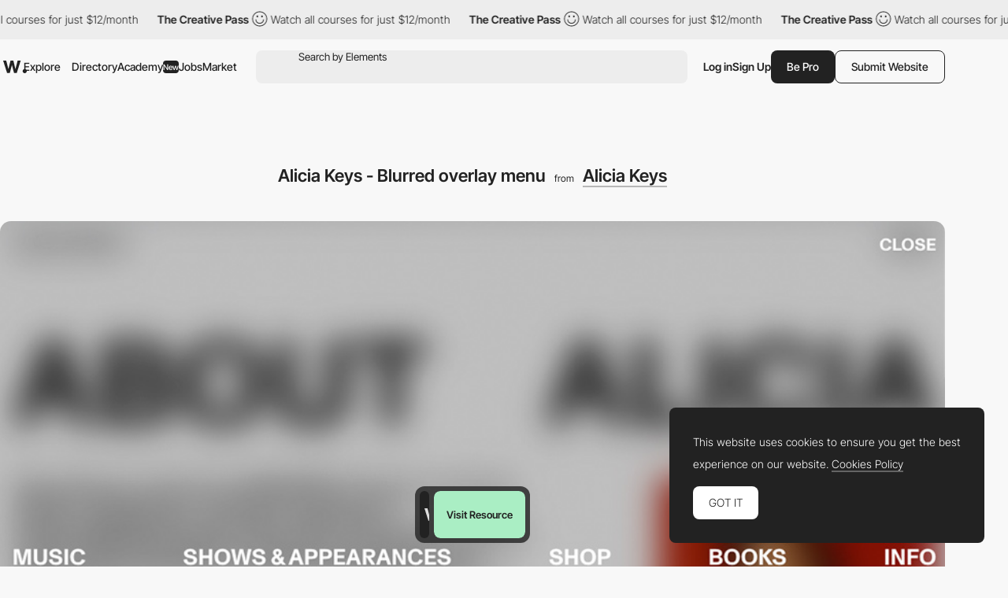

--- FILE ---
content_type: text/html; charset=utf-8
request_url: https://www.google.com/recaptcha/api2/anchor?ar=1&k=6LdYct0kAAAAAHlky5jhQhrvSRt_4vOJkzbVs2Oa&co=aHR0cDovL3d3dy5hd3d3YXJkcy5jb206ODA4MA..&hl=en&v=PoyoqOPhxBO7pBk68S4YbpHZ&size=invisible&anchor-ms=20000&execute-ms=30000&cb=jvpnxjmrxaks
body_size: 48717
content:
<!DOCTYPE HTML><html dir="ltr" lang="en"><head><meta http-equiv="Content-Type" content="text/html; charset=UTF-8">
<meta http-equiv="X-UA-Compatible" content="IE=edge">
<title>reCAPTCHA</title>
<style type="text/css">
/* cyrillic-ext */
@font-face {
  font-family: 'Roboto';
  font-style: normal;
  font-weight: 400;
  font-stretch: 100%;
  src: url(//fonts.gstatic.com/s/roboto/v48/KFO7CnqEu92Fr1ME7kSn66aGLdTylUAMa3GUBHMdazTgWw.woff2) format('woff2');
  unicode-range: U+0460-052F, U+1C80-1C8A, U+20B4, U+2DE0-2DFF, U+A640-A69F, U+FE2E-FE2F;
}
/* cyrillic */
@font-face {
  font-family: 'Roboto';
  font-style: normal;
  font-weight: 400;
  font-stretch: 100%;
  src: url(//fonts.gstatic.com/s/roboto/v48/KFO7CnqEu92Fr1ME7kSn66aGLdTylUAMa3iUBHMdazTgWw.woff2) format('woff2');
  unicode-range: U+0301, U+0400-045F, U+0490-0491, U+04B0-04B1, U+2116;
}
/* greek-ext */
@font-face {
  font-family: 'Roboto';
  font-style: normal;
  font-weight: 400;
  font-stretch: 100%;
  src: url(//fonts.gstatic.com/s/roboto/v48/KFO7CnqEu92Fr1ME7kSn66aGLdTylUAMa3CUBHMdazTgWw.woff2) format('woff2');
  unicode-range: U+1F00-1FFF;
}
/* greek */
@font-face {
  font-family: 'Roboto';
  font-style: normal;
  font-weight: 400;
  font-stretch: 100%;
  src: url(//fonts.gstatic.com/s/roboto/v48/KFO7CnqEu92Fr1ME7kSn66aGLdTylUAMa3-UBHMdazTgWw.woff2) format('woff2');
  unicode-range: U+0370-0377, U+037A-037F, U+0384-038A, U+038C, U+038E-03A1, U+03A3-03FF;
}
/* math */
@font-face {
  font-family: 'Roboto';
  font-style: normal;
  font-weight: 400;
  font-stretch: 100%;
  src: url(//fonts.gstatic.com/s/roboto/v48/KFO7CnqEu92Fr1ME7kSn66aGLdTylUAMawCUBHMdazTgWw.woff2) format('woff2');
  unicode-range: U+0302-0303, U+0305, U+0307-0308, U+0310, U+0312, U+0315, U+031A, U+0326-0327, U+032C, U+032F-0330, U+0332-0333, U+0338, U+033A, U+0346, U+034D, U+0391-03A1, U+03A3-03A9, U+03B1-03C9, U+03D1, U+03D5-03D6, U+03F0-03F1, U+03F4-03F5, U+2016-2017, U+2034-2038, U+203C, U+2040, U+2043, U+2047, U+2050, U+2057, U+205F, U+2070-2071, U+2074-208E, U+2090-209C, U+20D0-20DC, U+20E1, U+20E5-20EF, U+2100-2112, U+2114-2115, U+2117-2121, U+2123-214F, U+2190, U+2192, U+2194-21AE, U+21B0-21E5, U+21F1-21F2, U+21F4-2211, U+2213-2214, U+2216-22FF, U+2308-230B, U+2310, U+2319, U+231C-2321, U+2336-237A, U+237C, U+2395, U+239B-23B7, U+23D0, U+23DC-23E1, U+2474-2475, U+25AF, U+25B3, U+25B7, U+25BD, U+25C1, U+25CA, U+25CC, U+25FB, U+266D-266F, U+27C0-27FF, U+2900-2AFF, U+2B0E-2B11, U+2B30-2B4C, U+2BFE, U+3030, U+FF5B, U+FF5D, U+1D400-1D7FF, U+1EE00-1EEFF;
}
/* symbols */
@font-face {
  font-family: 'Roboto';
  font-style: normal;
  font-weight: 400;
  font-stretch: 100%;
  src: url(//fonts.gstatic.com/s/roboto/v48/KFO7CnqEu92Fr1ME7kSn66aGLdTylUAMaxKUBHMdazTgWw.woff2) format('woff2');
  unicode-range: U+0001-000C, U+000E-001F, U+007F-009F, U+20DD-20E0, U+20E2-20E4, U+2150-218F, U+2190, U+2192, U+2194-2199, U+21AF, U+21E6-21F0, U+21F3, U+2218-2219, U+2299, U+22C4-22C6, U+2300-243F, U+2440-244A, U+2460-24FF, U+25A0-27BF, U+2800-28FF, U+2921-2922, U+2981, U+29BF, U+29EB, U+2B00-2BFF, U+4DC0-4DFF, U+FFF9-FFFB, U+10140-1018E, U+10190-1019C, U+101A0, U+101D0-101FD, U+102E0-102FB, U+10E60-10E7E, U+1D2C0-1D2D3, U+1D2E0-1D37F, U+1F000-1F0FF, U+1F100-1F1AD, U+1F1E6-1F1FF, U+1F30D-1F30F, U+1F315, U+1F31C, U+1F31E, U+1F320-1F32C, U+1F336, U+1F378, U+1F37D, U+1F382, U+1F393-1F39F, U+1F3A7-1F3A8, U+1F3AC-1F3AF, U+1F3C2, U+1F3C4-1F3C6, U+1F3CA-1F3CE, U+1F3D4-1F3E0, U+1F3ED, U+1F3F1-1F3F3, U+1F3F5-1F3F7, U+1F408, U+1F415, U+1F41F, U+1F426, U+1F43F, U+1F441-1F442, U+1F444, U+1F446-1F449, U+1F44C-1F44E, U+1F453, U+1F46A, U+1F47D, U+1F4A3, U+1F4B0, U+1F4B3, U+1F4B9, U+1F4BB, U+1F4BF, U+1F4C8-1F4CB, U+1F4D6, U+1F4DA, U+1F4DF, U+1F4E3-1F4E6, U+1F4EA-1F4ED, U+1F4F7, U+1F4F9-1F4FB, U+1F4FD-1F4FE, U+1F503, U+1F507-1F50B, U+1F50D, U+1F512-1F513, U+1F53E-1F54A, U+1F54F-1F5FA, U+1F610, U+1F650-1F67F, U+1F687, U+1F68D, U+1F691, U+1F694, U+1F698, U+1F6AD, U+1F6B2, U+1F6B9-1F6BA, U+1F6BC, U+1F6C6-1F6CF, U+1F6D3-1F6D7, U+1F6E0-1F6EA, U+1F6F0-1F6F3, U+1F6F7-1F6FC, U+1F700-1F7FF, U+1F800-1F80B, U+1F810-1F847, U+1F850-1F859, U+1F860-1F887, U+1F890-1F8AD, U+1F8B0-1F8BB, U+1F8C0-1F8C1, U+1F900-1F90B, U+1F93B, U+1F946, U+1F984, U+1F996, U+1F9E9, U+1FA00-1FA6F, U+1FA70-1FA7C, U+1FA80-1FA89, U+1FA8F-1FAC6, U+1FACE-1FADC, U+1FADF-1FAE9, U+1FAF0-1FAF8, U+1FB00-1FBFF;
}
/* vietnamese */
@font-face {
  font-family: 'Roboto';
  font-style: normal;
  font-weight: 400;
  font-stretch: 100%;
  src: url(//fonts.gstatic.com/s/roboto/v48/KFO7CnqEu92Fr1ME7kSn66aGLdTylUAMa3OUBHMdazTgWw.woff2) format('woff2');
  unicode-range: U+0102-0103, U+0110-0111, U+0128-0129, U+0168-0169, U+01A0-01A1, U+01AF-01B0, U+0300-0301, U+0303-0304, U+0308-0309, U+0323, U+0329, U+1EA0-1EF9, U+20AB;
}
/* latin-ext */
@font-face {
  font-family: 'Roboto';
  font-style: normal;
  font-weight: 400;
  font-stretch: 100%;
  src: url(//fonts.gstatic.com/s/roboto/v48/KFO7CnqEu92Fr1ME7kSn66aGLdTylUAMa3KUBHMdazTgWw.woff2) format('woff2');
  unicode-range: U+0100-02BA, U+02BD-02C5, U+02C7-02CC, U+02CE-02D7, U+02DD-02FF, U+0304, U+0308, U+0329, U+1D00-1DBF, U+1E00-1E9F, U+1EF2-1EFF, U+2020, U+20A0-20AB, U+20AD-20C0, U+2113, U+2C60-2C7F, U+A720-A7FF;
}
/* latin */
@font-face {
  font-family: 'Roboto';
  font-style: normal;
  font-weight: 400;
  font-stretch: 100%;
  src: url(//fonts.gstatic.com/s/roboto/v48/KFO7CnqEu92Fr1ME7kSn66aGLdTylUAMa3yUBHMdazQ.woff2) format('woff2');
  unicode-range: U+0000-00FF, U+0131, U+0152-0153, U+02BB-02BC, U+02C6, U+02DA, U+02DC, U+0304, U+0308, U+0329, U+2000-206F, U+20AC, U+2122, U+2191, U+2193, U+2212, U+2215, U+FEFF, U+FFFD;
}
/* cyrillic-ext */
@font-face {
  font-family: 'Roboto';
  font-style: normal;
  font-weight: 500;
  font-stretch: 100%;
  src: url(//fonts.gstatic.com/s/roboto/v48/KFO7CnqEu92Fr1ME7kSn66aGLdTylUAMa3GUBHMdazTgWw.woff2) format('woff2');
  unicode-range: U+0460-052F, U+1C80-1C8A, U+20B4, U+2DE0-2DFF, U+A640-A69F, U+FE2E-FE2F;
}
/* cyrillic */
@font-face {
  font-family: 'Roboto';
  font-style: normal;
  font-weight: 500;
  font-stretch: 100%;
  src: url(//fonts.gstatic.com/s/roboto/v48/KFO7CnqEu92Fr1ME7kSn66aGLdTylUAMa3iUBHMdazTgWw.woff2) format('woff2');
  unicode-range: U+0301, U+0400-045F, U+0490-0491, U+04B0-04B1, U+2116;
}
/* greek-ext */
@font-face {
  font-family: 'Roboto';
  font-style: normal;
  font-weight: 500;
  font-stretch: 100%;
  src: url(//fonts.gstatic.com/s/roboto/v48/KFO7CnqEu92Fr1ME7kSn66aGLdTylUAMa3CUBHMdazTgWw.woff2) format('woff2');
  unicode-range: U+1F00-1FFF;
}
/* greek */
@font-face {
  font-family: 'Roboto';
  font-style: normal;
  font-weight: 500;
  font-stretch: 100%;
  src: url(//fonts.gstatic.com/s/roboto/v48/KFO7CnqEu92Fr1ME7kSn66aGLdTylUAMa3-UBHMdazTgWw.woff2) format('woff2');
  unicode-range: U+0370-0377, U+037A-037F, U+0384-038A, U+038C, U+038E-03A1, U+03A3-03FF;
}
/* math */
@font-face {
  font-family: 'Roboto';
  font-style: normal;
  font-weight: 500;
  font-stretch: 100%;
  src: url(//fonts.gstatic.com/s/roboto/v48/KFO7CnqEu92Fr1ME7kSn66aGLdTylUAMawCUBHMdazTgWw.woff2) format('woff2');
  unicode-range: U+0302-0303, U+0305, U+0307-0308, U+0310, U+0312, U+0315, U+031A, U+0326-0327, U+032C, U+032F-0330, U+0332-0333, U+0338, U+033A, U+0346, U+034D, U+0391-03A1, U+03A3-03A9, U+03B1-03C9, U+03D1, U+03D5-03D6, U+03F0-03F1, U+03F4-03F5, U+2016-2017, U+2034-2038, U+203C, U+2040, U+2043, U+2047, U+2050, U+2057, U+205F, U+2070-2071, U+2074-208E, U+2090-209C, U+20D0-20DC, U+20E1, U+20E5-20EF, U+2100-2112, U+2114-2115, U+2117-2121, U+2123-214F, U+2190, U+2192, U+2194-21AE, U+21B0-21E5, U+21F1-21F2, U+21F4-2211, U+2213-2214, U+2216-22FF, U+2308-230B, U+2310, U+2319, U+231C-2321, U+2336-237A, U+237C, U+2395, U+239B-23B7, U+23D0, U+23DC-23E1, U+2474-2475, U+25AF, U+25B3, U+25B7, U+25BD, U+25C1, U+25CA, U+25CC, U+25FB, U+266D-266F, U+27C0-27FF, U+2900-2AFF, U+2B0E-2B11, U+2B30-2B4C, U+2BFE, U+3030, U+FF5B, U+FF5D, U+1D400-1D7FF, U+1EE00-1EEFF;
}
/* symbols */
@font-face {
  font-family: 'Roboto';
  font-style: normal;
  font-weight: 500;
  font-stretch: 100%;
  src: url(//fonts.gstatic.com/s/roboto/v48/KFO7CnqEu92Fr1ME7kSn66aGLdTylUAMaxKUBHMdazTgWw.woff2) format('woff2');
  unicode-range: U+0001-000C, U+000E-001F, U+007F-009F, U+20DD-20E0, U+20E2-20E4, U+2150-218F, U+2190, U+2192, U+2194-2199, U+21AF, U+21E6-21F0, U+21F3, U+2218-2219, U+2299, U+22C4-22C6, U+2300-243F, U+2440-244A, U+2460-24FF, U+25A0-27BF, U+2800-28FF, U+2921-2922, U+2981, U+29BF, U+29EB, U+2B00-2BFF, U+4DC0-4DFF, U+FFF9-FFFB, U+10140-1018E, U+10190-1019C, U+101A0, U+101D0-101FD, U+102E0-102FB, U+10E60-10E7E, U+1D2C0-1D2D3, U+1D2E0-1D37F, U+1F000-1F0FF, U+1F100-1F1AD, U+1F1E6-1F1FF, U+1F30D-1F30F, U+1F315, U+1F31C, U+1F31E, U+1F320-1F32C, U+1F336, U+1F378, U+1F37D, U+1F382, U+1F393-1F39F, U+1F3A7-1F3A8, U+1F3AC-1F3AF, U+1F3C2, U+1F3C4-1F3C6, U+1F3CA-1F3CE, U+1F3D4-1F3E0, U+1F3ED, U+1F3F1-1F3F3, U+1F3F5-1F3F7, U+1F408, U+1F415, U+1F41F, U+1F426, U+1F43F, U+1F441-1F442, U+1F444, U+1F446-1F449, U+1F44C-1F44E, U+1F453, U+1F46A, U+1F47D, U+1F4A3, U+1F4B0, U+1F4B3, U+1F4B9, U+1F4BB, U+1F4BF, U+1F4C8-1F4CB, U+1F4D6, U+1F4DA, U+1F4DF, U+1F4E3-1F4E6, U+1F4EA-1F4ED, U+1F4F7, U+1F4F9-1F4FB, U+1F4FD-1F4FE, U+1F503, U+1F507-1F50B, U+1F50D, U+1F512-1F513, U+1F53E-1F54A, U+1F54F-1F5FA, U+1F610, U+1F650-1F67F, U+1F687, U+1F68D, U+1F691, U+1F694, U+1F698, U+1F6AD, U+1F6B2, U+1F6B9-1F6BA, U+1F6BC, U+1F6C6-1F6CF, U+1F6D3-1F6D7, U+1F6E0-1F6EA, U+1F6F0-1F6F3, U+1F6F7-1F6FC, U+1F700-1F7FF, U+1F800-1F80B, U+1F810-1F847, U+1F850-1F859, U+1F860-1F887, U+1F890-1F8AD, U+1F8B0-1F8BB, U+1F8C0-1F8C1, U+1F900-1F90B, U+1F93B, U+1F946, U+1F984, U+1F996, U+1F9E9, U+1FA00-1FA6F, U+1FA70-1FA7C, U+1FA80-1FA89, U+1FA8F-1FAC6, U+1FACE-1FADC, U+1FADF-1FAE9, U+1FAF0-1FAF8, U+1FB00-1FBFF;
}
/* vietnamese */
@font-face {
  font-family: 'Roboto';
  font-style: normal;
  font-weight: 500;
  font-stretch: 100%;
  src: url(//fonts.gstatic.com/s/roboto/v48/KFO7CnqEu92Fr1ME7kSn66aGLdTylUAMa3OUBHMdazTgWw.woff2) format('woff2');
  unicode-range: U+0102-0103, U+0110-0111, U+0128-0129, U+0168-0169, U+01A0-01A1, U+01AF-01B0, U+0300-0301, U+0303-0304, U+0308-0309, U+0323, U+0329, U+1EA0-1EF9, U+20AB;
}
/* latin-ext */
@font-face {
  font-family: 'Roboto';
  font-style: normal;
  font-weight: 500;
  font-stretch: 100%;
  src: url(//fonts.gstatic.com/s/roboto/v48/KFO7CnqEu92Fr1ME7kSn66aGLdTylUAMa3KUBHMdazTgWw.woff2) format('woff2');
  unicode-range: U+0100-02BA, U+02BD-02C5, U+02C7-02CC, U+02CE-02D7, U+02DD-02FF, U+0304, U+0308, U+0329, U+1D00-1DBF, U+1E00-1E9F, U+1EF2-1EFF, U+2020, U+20A0-20AB, U+20AD-20C0, U+2113, U+2C60-2C7F, U+A720-A7FF;
}
/* latin */
@font-face {
  font-family: 'Roboto';
  font-style: normal;
  font-weight: 500;
  font-stretch: 100%;
  src: url(//fonts.gstatic.com/s/roboto/v48/KFO7CnqEu92Fr1ME7kSn66aGLdTylUAMa3yUBHMdazQ.woff2) format('woff2');
  unicode-range: U+0000-00FF, U+0131, U+0152-0153, U+02BB-02BC, U+02C6, U+02DA, U+02DC, U+0304, U+0308, U+0329, U+2000-206F, U+20AC, U+2122, U+2191, U+2193, U+2212, U+2215, U+FEFF, U+FFFD;
}
/* cyrillic-ext */
@font-face {
  font-family: 'Roboto';
  font-style: normal;
  font-weight: 900;
  font-stretch: 100%;
  src: url(//fonts.gstatic.com/s/roboto/v48/KFO7CnqEu92Fr1ME7kSn66aGLdTylUAMa3GUBHMdazTgWw.woff2) format('woff2');
  unicode-range: U+0460-052F, U+1C80-1C8A, U+20B4, U+2DE0-2DFF, U+A640-A69F, U+FE2E-FE2F;
}
/* cyrillic */
@font-face {
  font-family: 'Roboto';
  font-style: normal;
  font-weight: 900;
  font-stretch: 100%;
  src: url(//fonts.gstatic.com/s/roboto/v48/KFO7CnqEu92Fr1ME7kSn66aGLdTylUAMa3iUBHMdazTgWw.woff2) format('woff2');
  unicode-range: U+0301, U+0400-045F, U+0490-0491, U+04B0-04B1, U+2116;
}
/* greek-ext */
@font-face {
  font-family: 'Roboto';
  font-style: normal;
  font-weight: 900;
  font-stretch: 100%;
  src: url(//fonts.gstatic.com/s/roboto/v48/KFO7CnqEu92Fr1ME7kSn66aGLdTylUAMa3CUBHMdazTgWw.woff2) format('woff2');
  unicode-range: U+1F00-1FFF;
}
/* greek */
@font-face {
  font-family: 'Roboto';
  font-style: normal;
  font-weight: 900;
  font-stretch: 100%;
  src: url(//fonts.gstatic.com/s/roboto/v48/KFO7CnqEu92Fr1ME7kSn66aGLdTylUAMa3-UBHMdazTgWw.woff2) format('woff2');
  unicode-range: U+0370-0377, U+037A-037F, U+0384-038A, U+038C, U+038E-03A1, U+03A3-03FF;
}
/* math */
@font-face {
  font-family: 'Roboto';
  font-style: normal;
  font-weight: 900;
  font-stretch: 100%;
  src: url(//fonts.gstatic.com/s/roboto/v48/KFO7CnqEu92Fr1ME7kSn66aGLdTylUAMawCUBHMdazTgWw.woff2) format('woff2');
  unicode-range: U+0302-0303, U+0305, U+0307-0308, U+0310, U+0312, U+0315, U+031A, U+0326-0327, U+032C, U+032F-0330, U+0332-0333, U+0338, U+033A, U+0346, U+034D, U+0391-03A1, U+03A3-03A9, U+03B1-03C9, U+03D1, U+03D5-03D6, U+03F0-03F1, U+03F4-03F5, U+2016-2017, U+2034-2038, U+203C, U+2040, U+2043, U+2047, U+2050, U+2057, U+205F, U+2070-2071, U+2074-208E, U+2090-209C, U+20D0-20DC, U+20E1, U+20E5-20EF, U+2100-2112, U+2114-2115, U+2117-2121, U+2123-214F, U+2190, U+2192, U+2194-21AE, U+21B0-21E5, U+21F1-21F2, U+21F4-2211, U+2213-2214, U+2216-22FF, U+2308-230B, U+2310, U+2319, U+231C-2321, U+2336-237A, U+237C, U+2395, U+239B-23B7, U+23D0, U+23DC-23E1, U+2474-2475, U+25AF, U+25B3, U+25B7, U+25BD, U+25C1, U+25CA, U+25CC, U+25FB, U+266D-266F, U+27C0-27FF, U+2900-2AFF, U+2B0E-2B11, U+2B30-2B4C, U+2BFE, U+3030, U+FF5B, U+FF5D, U+1D400-1D7FF, U+1EE00-1EEFF;
}
/* symbols */
@font-face {
  font-family: 'Roboto';
  font-style: normal;
  font-weight: 900;
  font-stretch: 100%;
  src: url(//fonts.gstatic.com/s/roboto/v48/KFO7CnqEu92Fr1ME7kSn66aGLdTylUAMaxKUBHMdazTgWw.woff2) format('woff2');
  unicode-range: U+0001-000C, U+000E-001F, U+007F-009F, U+20DD-20E0, U+20E2-20E4, U+2150-218F, U+2190, U+2192, U+2194-2199, U+21AF, U+21E6-21F0, U+21F3, U+2218-2219, U+2299, U+22C4-22C6, U+2300-243F, U+2440-244A, U+2460-24FF, U+25A0-27BF, U+2800-28FF, U+2921-2922, U+2981, U+29BF, U+29EB, U+2B00-2BFF, U+4DC0-4DFF, U+FFF9-FFFB, U+10140-1018E, U+10190-1019C, U+101A0, U+101D0-101FD, U+102E0-102FB, U+10E60-10E7E, U+1D2C0-1D2D3, U+1D2E0-1D37F, U+1F000-1F0FF, U+1F100-1F1AD, U+1F1E6-1F1FF, U+1F30D-1F30F, U+1F315, U+1F31C, U+1F31E, U+1F320-1F32C, U+1F336, U+1F378, U+1F37D, U+1F382, U+1F393-1F39F, U+1F3A7-1F3A8, U+1F3AC-1F3AF, U+1F3C2, U+1F3C4-1F3C6, U+1F3CA-1F3CE, U+1F3D4-1F3E0, U+1F3ED, U+1F3F1-1F3F3, U+1F3F5-1F3F7, U+1F408, U+1F415, U+1F41F, U+1F426, U+1F43F, U+1F441-1F442, U+1F444, U+1F446-1F449, U+1F44C-1F44E, U+1F453, U+1F46A, U+1F47D, U+1F4A3, U+1F4B0, U+1F4B3, U+1F4B9, U+1F4BB, U+1F4BF, U+1F4C8-1F4CB, U+1F4D6, U+1F4DA, U+1F4DF, U+1F4E3-1F4E6, U+1F4EA-1F4ED, U+1F4F7, U+1F4F9-1F4FB, U+1F4FD-1F4FE, U+1F503, U+1F507-1F50B, U+1F50D, U+1F512-1F513, U+1F53E-1F54A, U+1F54F-1F5FA, U+1F610, U+1F650-1F67F, U+1F687, U+1F68D, U+1F691, U+1F694, U+1F698, U+1F6AD, U+1F6B2, U+1F6B9-1F6BA, U+1F6BC, U+1F6C6-1F6CF, U+1F6D3-1F6D7, U+1F6E0-1F6EA, U+1F6F0-1F6F3, U+1F6F7-1F6FC, U+1F700-1F7FF, U+1F800-1F80B, U+1F810-1F847, U+1F850-1F859, U+1F860-1F887, U+1F890-1F8AD, U+1F8B0-1F8BB, U+1F8C0-1F8C1, U+1F900-1F90B, U+1F93B, U+1F946, U+1F984, U+1F996, U+1F9E9, U+1FA00-1FA6F, U+1FA70-1FA7C, U+1FA80-1FA89, U+1FA8F-1FAC6, U+1FACE-1FADC, U+1FADF-1FAE9, U+1FAF0-1FAF8, U+1FB00-1FBFF;
}
/* vietnamese */
@font-face {
  font-family: 'Roboto';
  font-style: normal;
  font-weight: 900;
  font-stretch: 100%;
  src: url(//fonts.gstatic.com/s/roboto/v48/KFO7CnqEu92Fr1ME7kSn66aGLdTylUAMa3OUBHMdazTgWw.woff2) format('woff2');
  unicode-range: U+0102-0103, U+0110-0111, U+0128-0129, U+0168-0169, U+01A0-01A1, U+01AF-01B0, U+0300-0301, U+0303-0304, U+0308-0309, U+0323, U+0329, U+1EA0-1EF9, U+20AB;
}
/* latin-ext */
@font-face {
  font-family: 'Roboto';
  font-style: normal;
  font-weight: 900;
  font-stretch: 100%;
  src: url(//fonts.gstatic.com/s/roboto/v48/KFO7CnqEu92Fr1ME7kSn66aGLdTylUAMa3KUBHMdazTgWw.woff2) format('woff2');
  unicode-range: U+0100-02BA, U+02BD-02C5, U+02C7-02CC, U+02CE-02D7, U+02DD-02FF, U+0304, U+0308, U+0329, U+1D00-1DBF, U+1E00-1E9F, U+1EF2-1EFF, U+2020, U+20A0-20AB, U+20AD-20C0, U+2113, U+2C60-2C7F, U+A720-A7FF;
}
/* latin */
@font-face {
  font-family: 'Roboto';
  font-style: normal;
  font-weight: 900;
  font-stretch: 100%;
  src: url(//fonts.gstatic.com/s/roboto/v48/KFO7CnqEu92Fr1ME7kSn66aGLdTylUAMa3yUBHMdazQ.woff2) format('woff2');
  unicode-range: U+0000-00FF, U+0131, U+0152-0153, U+02BB-02BC, U+02C6, U+02DA, U+02DC, U+0304, U+0308, U+0329, U+2000-206F, U+20AC, U+2122, U+2191, U+2193, U+2212, U+2215, U+FEFF, U+FFFD;
}

</style>
<link rel="stylesheet" type="text/css" href="https://www.gstatic.com/recaptcha/releases/PoyoqOPhxBO7pBk68S4YbpHZ/styles__ltr.css">
<script nonce="8g-jWjDXjucpp5gZYmQNqg" type="text/javascript">window['__recaptcha_api'] = 'https://www.google.com/recaptcha/api2/';</script>
<script type="text/javascript" src="https://www.gstatic.com/recaptcha/releases/PoyoqOPhxBO7pBk68S4YbpHZ/recaptcha__en.js" nonce="8g-jWjDXjucpp5gZYmQNqg">
      
    </script></head>
<body><div id="rc-anchor-alert" class="rc-anchor-alert"></div>
<input type="hidden" id="recaptcha-token" value="[base64]">
<script type="text/javascript" nonce="8g-jWjDXjucpp5gZYmQNqg">
      recaptcha.anchor.Main.init("[\x22ainput\x22,[\x22bgdata\x22,\x22\x22,\[base64]/[base64]/[base64]/[base64]/[base64]/[base64]/[base64]/[base64]/[base64]/[base64]\\u003d\x22,\[base64]\\u003d\\u003d\x22,\x22woo/[base64]/CucOYwqXCs8O4G8OKQMKYUMKWwoTDlx08GMORIsKMHcKSwpIWw4vDu2fCiw5MwoN8UWHDnVZcWkrCo8K3w7oZwoIpJsO7ZcKjw6fCsMKdF0DCh8O9RcOLQCcrIMOXZy9GB8O4w5APw4XDih/DswPDsSRtLVEqUcKRwp7DlMK6fFPDhcKWIcOXMcOVwrzDlzIpcSBVwpHDm8ORwrxSw7TDnmnCmRbDimwmwrDCu1nDowTCi30+w5UaHndAwqDDpB/CvcOjw5bCgjDDhsOxJMOyEsKyw40ccV87w7lhwog8VRzDtV3Ck1/DoTHCriDCgMKlNMOIw7Aowo7Dnn3DocKiwr1Xwp/DvsOcKWxWAMOPC8KewpcPwpQPw5YDDVXDgzzDlsOSUAnCm8OgbXBIw6VjWcKNw7Anw6B1ZEQlw6zDhx7DhS3Do8OVIcOPHWjDpTd8VMKzw5jDiMOjwp/ClitmByrDuWDCr8Ocw4/[base64]/Cv1PDjsOmw5N8woQiJ8KNwoXCpMOew5ssw4hlw54UwqF6wrxoNsOUGMKrPsOATcKSw6EPDMOGa8OFwr3DgRfCksOJA1DCv8Oww5dXwoV+UXJ4TSfDpl9Two3CrcOmZVMgwonCgCPDiiINfMK7XV97XREAO8KKQVdqHMOLMMOTZXjDn8OdUX/DiMK/wqxTZUXCmMKIwqjDkXbDuX3DtEhQw6fCrMKNLMOaV8KFf13DpMO3WsOXwq3CpRTCuT9nwobCrsKcw47CsXPDiSPDmMOAG8KtC1JIC8K7w5XDkcKgwrEpw4jDkMOWZsOJw5NUwpwWSQvDlcKlw7AQCAZFwqdxCDDCtCbCiSnCvRl/[base64]/[base64]/[base64]/Dq3jCiQBLw5zCri1Owp41YBADVW/CjMKZw4DCqcKdw5w/MD7CgR18wq9pNsKzZcKTwoLCsCEvShbCvkzDlls1w4k9w4fDtg1FXk53DsKnw7how6V+woE2w7TDkS/CizPCqsKswrjDjiopQMKDwrHDujMbQMOOw6zDiMKnw5nDgmvCn01ya8OJIMKBAMKjw4DDv8KMKwdewofCoMOKUF0AFcKyNy3CjkYGwqhNd2lETsOvdnPDhWvCgcOII8O/[base64]/WsKWCcKuMX9hw5dawqdRwpUFCAEuV27DoA7CvMOqJC06w47Cm8KwwqjCvDJ7w5NnwpHDsk/Dlzgiw5rDv8KcCsK6I8KnwoIyAcKowpMQwrvCs8KoaEcvdcOycsKnw77DiWIUw74fwp/ClWfDo0FLWcO0w7YZwqpxCkDCosK9VhvDmiNaV8KCDnjDv33CrVjDkghNCcK0JsKzwqrCpsK6w4HDk8O0R8Kcw7bCtmjDuVzDoxdRwpdhw7dDwposIsKJw7/[base64]/CrAHDpsOcKX3DoFxMwq3Dt8O+wqQPOMOIb1rDk8KeW3bCvE9OXsOGDMKEwpXDlcK3PMKOF8OHEGpywqPClcKUwpvDjsKOJ3jDv8O5w5NqNMKVw7vDrsKjw5pOSiPCp8K8NyYyeQvDsMOBw7HDjMKQbk1oVMKWAcOXwrcPwoE4IVzCsMKwwqMCw43CsG/Duj7DlsK1FMOoeBo+GMO9wrl4wrPDhgnDlcOzW8O1cj/Dt8KIcsKQw78/[base64]/[base64]/[base64]/[base64]/wpfCtsKqHjIyDnNAwoHCo1FwGC/Cn3hqwpTDtsOjw4waBcKNw4pZwo0AwqM6SCLCrMKJwr5SXcOUwoggaMOFwqFtwrbCjDhAFcKywqTCsMO/[base64]/IMKrwpdXcXPCnsKBPH8zw4PDrsKkw5LDlsKwwqXDtEzDhRnCv0zDl2HDjMKof0vCrXYRBcKww5hUw7nCl0LDnsOaE1DDgGzDjcOZccO1HMKlwo3Chlo4w5UJwpEQOMKhwpRIwrbCpWrDncKXE0fCnjwFRsO7OXzDoCowG01fGcKswr/CuMK6w7BALXHCsMKDYRNIw7s9E3rDgy3CksK/[base64]/DsyI1ZcOew4Mdw7zCisKBwqzCs0VDcMOGRsOkQCJ8CcO2w5sHwq7Cjxxawqgvwq9/[base64]/w4p/Z8O6MMOJw4cmDEzDl8KnUFLCs2MSwrkxw4x9F2HCmX5ywoMpWybCtwLCocOmwqpKw7pWWsKPJMK2QcOlacOfw5bCtcOmw5rCsXo0w5c8LmBmVFYfB8KecsOZAcKXRMO3RxwcwpY2wpvDrsKnFcO/YMOnwrpEWsOiwrs7w5vCuMOvwpJ7w48bworDgzs5GjTClsOoJMKuwoHDgMOMKsKoR8KWNwLDrsOsw7PCiRZ7w5HDhMKyM8OPwokxAcKpw4LCuztCEF8Swp4uTHjChUpcw77CksKIwo4twonDtMORwpfCuMKwOULCrVnCuC/DicKiw7poTsK8dMKhw61NIg/Coy3Cp1QOwpJjQSbClcKsw6nDpTASWyhfwrAYw7xawok5Zz3DpBvDvUlNw7VYw6t6wpBkw4bDkijDr8KowrjDlcKTWgYCw5DDh1fDncK1wpjCoBDCnUwrVDtBw7/DqjPDgApND8OfV8Opw40WGMOOw4TCksOtJMOYDF9kOyI4UMKYQcOGwq9nG1jCsMOSwo0hDAQuw4ApXALChjDDnG0dwpbDnsKGK3bCkAYWAMO3PcO6woDDjwsPwpxRw6XClkJGN8O/wojCh8OWwpDDosKiwoB8PMKRwrMVwrPDuRV7WWMRBMKVw4nDh8OIwp3ClMKVNX8ZWFlZKsKwwpRUw4hPwqjDuMOww6XCq0F+w6FgwoLDrMOuw73ClsKTBg88w4w+ChwYwp/DngMhwrtwwpzDk8KZwq9OMVUdbMKkw41lwoEKazNTXsO4w7wLbX1uZkbCg0rCkCNaw6HDmWPDucOMekNQWcOpwpXDl3jDpgJ7GkfDl8OCwolLwqRyF8Olw6vDuMKrw7XDhcO/wrHCqcKBBcOcwpXDhgbCrMKTwpgSf8KqLmJ1wqHCtMO4w5vCmAnDpWJKwqTDm1ECw75Hw6XCnsK8aw/[base64]/w4/CrFBIAcKQd1LCrzEdw5nCtMK5cXtbZsKewrAyw64sAg7DgcKxDcO5SUHCgU3DvsKCw4JCNnYFeHhEw6J1wqZYwpzDv8KFw6fDhQvCqBENd8K/[base64]/DnsKWSMOdw4PCqVJbw7fCoy/CocKIUcK/M8Olwr86DsKWKMKhw58ARsOmw5XDjcKEaBk7w4hGJ8OwwqB/wo9kwqzDmTLCtVDCgcOMwozCnMKmw4nCpn3CisOKw7/Cl8OINMOKZ2paPHBCHGPDoUMJw6vCu3zCjMOFVDwKUMKnSgjDnT/CvXvDksO3HcKrVxrDgMKfZSbCgMO/LsOzXRrCmnrDhF/DjEhkL8K/w7RJw7fDhsKww4XChEzCoE1wTi9tL2J0SMKsAzBBw4nDusK3AzwXJsO4KHtrwqTDrcOewpE7w4zCsSfDiArCo8KlJDzDlFovP1JzAgsqw48yworDsmfCp8OswpPCkFEQw7/Cpmohw4vCuTUPIQTCtk7DmcKNw6AxwoTCmsOmw6DDhsKzw4l+Zm4hPsOSNHo0w4vCpcOIKMOqI8OuHsKpw4PCiDEvD8OLX8OXwptuw6LDjRDCtVHDosK8w5/DmXQaZMOQIWJSfgnDjcO8w6RVw4/CscOwO1/[base64]/CvF8dX37CucK1wpfDhsOvTCbDp3zCmSTDhi/Cj8KrQ8KiF8OrwpdMD8KZw6pVW8KIwoVtQMOCw4oxX3d4fH/[base64]/[base64]/DpMOOw5/CgAUEWGfCl8KZw4Y2w5cFNAfDojbDgcOWWwbDhMKVwrPCgsKhw6zDgSYOUksbw5F+wpTDmsO+w5YXEsKdwpbDjFsowojCnWbCqxnDj8KNwoonwrYjPllYwphBIsK9wqQvWVfCpjXCjEp8wpJkwq9ASUHDoUbCv8KVwrxccMKHw7XCtcK+QXgDw5g/dR0lw54XOcKNw5tJwoB/woIUVMKFGsKDwr1iDAhJCkfCkT9sJk3DncK2NsKTA8OiMsKaP04Vw68cbT7DkXLCiMODwo3DiMOfwqloN0/DlMK6MgvDtBBJE2B6AMKCJsK4dsK9w4TCjGTChcOAw43Dgx0uFzgJw4TDtcKXdcOEXMKWwocxw4LCnMOWWMKdwod6woHDkkRBBQ5RwpjDsmhzAsO/w6kMwoXDmsKkazYCGcKkPA3ChGzDrsO3GMKsZwHCicOLw6PDrTfCvcOiSjN9wqgoHEHDhkpAwpgjPMKewrA/[base64]/CkcKJwo5Xw7EHW8OQIi1/w4PDtTjCiE7Dm1rDkmvCo8K+DlhhwqcbwpzCgBrCksOGw6MzwoovAsK/wp3DtMK2wpPCoBoEwp3DsMKzNAIzwrvCnB5KQhN5woHCj2wVSUDCsibCgGvCusOswrXClm7DrmfDoMK7JVNywprDusKTwrjDn8OxFcK5woUvUjvDtzE6worDiXc3c8K/b8K1EiHCo8O7YsOTX8KUw4Rsw4fCpVPCjsOXTMO6QcOqwr84CMOfw68Zwr7DrcOAN08EcsOkw7FYRMOnXH/Dp8ObwpB+fsOFw6XCshDCtCkNwr8mwotHbsKKUMKJIRfDtQZ7M8KMwrfDk8KDw4/[base64]/w4pWw6zDnsO5B8OZAz8RVcK0XwopTsOkIcKWV8OxMsKDwrzDqGrDgMOWw5rChg/DuSRcRybCiSpIw7xrw7dkw5nCjgDDmwzDv8KVGcK0wolLwoTDlsKbwoDDul5eM8OtM8KLwq3CoMKkHkI1I1fCnFAvwpLDoztdw7/[base64]/wobCj8K/[base64]/Cp1vCmHfDuMOrwrFVwpTCi8KVTcKlwp1gUMOdw6PCnwY4GMO/[base64]/[base64]/DrsO1w5IDw4rClMOMwr4tw4TCmMK/clh/Xl8NEsKTwqjDi183wqcXFUvDhMOJSMOFDsOncw9GwrPDtycDwoLDkDDCsMOuw68HP8OqwqYkOMKgMMKowpw6w5jDlMOWaRvCu8Kpw4vDu8OkwqbCh8KoVxAxw54AC2zDtMKYw6TCg8Ohw6bClMOWwrjClCzDimpgwp7DnsK4NiVaTibDt3pfwp/Cm8KqwqPDjHHCocKXw4p0worCpsKQw5lEcMO+w5vDuB7Dl2vDg1JcKjXCplclbQoEwrxNWcO9WD0lQwzDscOFw64uw7xww4jCvh3Cl0rCscKJwpDDq8OswpY2DsOzUsO4K0knI8K4w6XChSpGLk3CicKEV3/[base64]/[base64]/w4Mrw6xgwoVuDDUTwoMEw49Pdj1UUXfDhUzDp8ODczRBw7RYHwHCli0gcMKuRMOuw4rCm3HCpsK+w7LDnMOYOMO/HjDChyd8w6rCmE7DpcKGw6QbwpLDtcKRFyjDlkUfwqLDrghmUw7DlsOLw5oxwofCnkdLMsOIwrlNwo/DkMO/w6PDtW8gw7HCgcKGw797woZULcOew5HClMO5GcKMJMOpwpPCqMKyw71/w7TCq8KHw51QeMKra8ORA8Oaw7jCr2rCnsOpBgnDvnfCjHk/woHCrsKqKcK9wq0dwoBwEmkWwpw9IcKAw4IxZ2gPwrF2wr3CiWzCk8KIHlw8woPDtwVpP8KywozDtMOGwqHDpH/Ds8KsXTZBwr/Dsm56YMORwoRbwpLChMOxw6B6w7RKwoDCiWhhaTnCscOCBhZmw4jCiMKWcDFQwrHCnmjCo0QuIhDCvVQYOFDCjVXCnSV+MWnDlMOMw5jCnDzCikAiPMOQw7YUCsOYwokDwo3CnsO/[base64]/Dn23DsMOIw5DDn1nCncK2wqwUJC0Uw7d4wpgrworCqMOCTcKDBsOCfDHDq8OxVcOmbU4RwpfDkcOgwpbDgsK1wojDoMKnw7s3wqTCkcOlD8Oca8KpwotEwoM/[base64]/w5FQWDVCEMK0wrUTecOVJ8KGwp9zwoRbYRnCpVpDw5zClsK5KVAuw5U5woccYcKTw4TDhVjDp8OCVcOkwr3DrDtcLxXDp8OwwrbCgUHDk3R8w7l7JCvCosKZwpEwY8O/MMKlKkpNwonDtmITw65wQ3fDnsOgPjVBwotwwpvCisOBw5VOwqnDt8O5FcO+w6wEMjV2R2YJKsOSZsOhwr0dwpQ3w7BOZMOUTyhvKigYw5vDrBvDn8O9BiMteEctw7/Cjk0YZ2oLDknDilzCriJxYgYIw7XCmGnDuxp5V1oLWG4kNcKjw7UOIi/[base64]/[base64]/Dn0fDqsOqw494w6nCpAXCuVgqwrUAw7pvKsKfW8O5w7N8wpVJwrHCjUvDnm4Mw7zDgCbCmg7DjTYCwq3CrMKTw5RifzLDkhHCusOHw7Ytw7fDvcK7w4rCv2HCr8OQwrzDkMKywq80DkPDt1/DtV02Pk3Cv0kgw6thw4DCnH3Chl/CvMK+wpHCkRMpwpXDo8K3wpQnGMKpwrJPAnPDn0EoeMKQw7NXw4nCrMO/wr3Do8OoJQ3DhsK8wqTCmB7Dp8K9ZMKgw4bClsKzwobCqQlFZ8KaM3p0wroDwrstwrZjw60Ew5nCg1kkFcKlwqpYw5UBGGElw4zDlSvDssO8wrvCoT/[base64]/CnzLCp8Oic8KXbHvDumBBJMOMwpYTw77DmsOkJFpYDmNFwqMmw6osCsKqw6wdwonDuRtYwpvCi2BkwovCoyJUVsO6w6XDv8Oww7jDkAwOHlrCqMKbSDxIIcKcKyzDiHPCkMOAKV/CsXNCLFbDnWfCscO5wpPCgMOaFErDjS0LwrHCogALwqzCu8KAwr9nwr7CowJXQzHDvcO4w7MpG8OAwrTCnwzDpsOebxXCr0hnwoLCrMKmwpUWwqkeLcK9BGEVcsKWwrkDTsKYU8OhwobDscO1w73DnklOHsKhY8K5DkLCuHYRwqYHwpcdT8O/wqfCijnCqXhtZsKjV8O+wqUUEkg+Az4JcsKgwo/CkgnDu8Krw5fCoB4HAQMbRDBbw5AMw4/DrW4qw5fDrxXDsE3DhsOHBsOJD8KNwqAZTizDm8KcKnTDmcO4wr/DnBHDtRsMw7PCqi0Kw4XDpDzCjsKQw65NwpPDi8OYwpZFwp4GwqJbw7MHH8K0FsKGKU7DpsKbEnYKY8KFw68zw7HDpUXCsThUw7rCu8ORwpZFA8K7C1vDscO/FcKCQgjCgFjDocKZcwdtGBbDh8OCY2HCuMOdwrjDuiHCpwXDosK2wppNKBEiCcO1cX1+w7N5w6FxdsKKw6cGfmXDgsKaw7fDlcKfY8OLwogSWALDkQzCrsKyFMOaw4TDscKYwrrCkMOmwr3CnGxLwrBfc2XCoUYMUDPCjR/ClsKjwpnCsUc5wp5Iw7E6wp87acKDZsORPR/[base64]/[base64]/Dq3VdbsK8UR4ew71ww7wmw50bwptoc8KrBMKBSMOEScO9N8OSw43DlU7CsnzCisKAw4PDgcKibWrDpjsuwrLCqsO2wpnCiMKtEhZ0wq5uwrPDvRIeAcOcw6TCq0wmwopKwrQ/[base64]/DhMOqwrgJw5bDthPDlMO8Q8OaA8OYXMKNAnNQw5doDsOJNTLDucOAfQ/Cr2LDgBIQRMOYw5Upwp1Kwopnw5dhwoJJw5JGN38nwpxNw5NOWX3DnsKvJcKzXcOaF8KKSMOjQ2fDnSomw7dBfwjDgMOGKX46ZcKiRjrDssOUbMOvwoTDo8KlTRPDoMKJOz/Dn8KKw6/[base64]/Cg8K8woVvwpnCkMO8SMKowoHCt8KRwoYUWMOLw6ZzQxvDvTEbcMKXwpHDoMO3w78xX3LCvQ/CisOIRwjCngB8H8OWB03Di8OKccOtH8OywphHP8Osw7rDuMORwoPDpHJBNizDhy4/w4tAw7QqQcK8wr7CicKow4U/w4/DpTwDw57CsMO7wrXDsl0QwotFwqlQG8Kkw4/[base64]/ZMO3w4NZwrk/w4lOw7HCh8K/[base64]/CsApxbMOFw4XCnX/Cgy9yw6VcwrFNFMKzSz9uwoXCs8KXGGBKwrYswrrDgGhxw5PCvVJEcwzCtRANW8Kuwp7DtBp5FMOyYUsCNsO/MBkuw5/CkMKzLjrDnsO+wqHDggAEwqzCpsOswqg/wqvDocO7GcO1EwVewrHCqAbCggFpwo3DjjQ4w4rDi8KZdQg5D8OtADdTaFDDhsK5e8OAwpXDrMO/MHElwo9FLsKgUcKQIsKWGsOsOcO/wqXDq8OwFSTCihUIwp/CksOkYcOaw7Nqw5rCv8O/f2E1VcKJw6jDqMOERwZtdcOJwookw6PDjVXDmcOGwr1lCMKQQsO/QMKWwrrCp8KmAFdywpc0w5BYw4bDk3rCpcOdTMO4w5vDlz4BwpM+wrAywpwBwrTDjmbCu2/[base64]/w5bDhgZ9A8OzHMKqLW5ER8KSw4DDr3FmTjTCpVpMbmsPLCDDpCPDhlHCgAPCtcKgHsOzccK7H8KHIMOpZE45HzxJUsKWFEwcw5XCt8ONWMKDw6FWw4w+wpvDqMKxwoYqwrzDhGLCusOSF8KiwpRfIw0tEQDCuzgqGAvDhiDCkXsOwqs8w4/[base64]/CicOhesOeK8OyCDLDjHAQw4tAw7LCjMKcFcKjw4/[base64]/CgxUVD8KrccOoeMOAasOMZsOFWnTCp8O7e8O5woLDmsO4CsKFw4FAPi/[base64]/Ch8Khw4vDn8Orw7HCsmRgwrzDhEfDt8K8w53DrnNcw7VeNcOZw4nCiWcXwp/[base64]/Co8O6bElJwqnChkTDucKew4bCh8OAwoNiwpvDozUMw4x/[base64]/[base64]/HyVvPsK2N2vCgWzDvBwpw4XDtHopw61kwo/[base64]/DlDrDtcOtw71Heh/CvF9FDHzClMOXbyBqwqHDt8KKchJoZcO2E03Dn8K4H37DksK/w4JdDlxeKMOgFsK/MkpEH1nDtn7CsTg+w57Dk8KowpcfCAbDnnQBEsKPw4DDrG/CvUXCrMK/[base64]/w7YmYMKOZsOlC8KGPcOAwqfCrcKUw4oaw4l1w5k4W2PDg1/Di8KJfMOaw7o0w7jDu3rDlcOEJE0tJcKOF8K3PUrChMObOyYrMMO+wrh2NkzDpHl/woEWW8KPJlwFw6rDvXLDsMOawrNmF8OXwoHCtSxTwp4OesO9QRTCtELDsmcnUwLCnMO6w7XDvRQiXzwLN8KLw6cbwr1iw6PCtWg1Jl7CqRXDrcKMZz/DrMK8w6Miw743wqQIwoFqesKTRlZ9S8K/[base64]/wqHDhBnDtG3CqVobW8ORw40rwpVWwr1mQ2jCtcOvTn4sFsKUc10mw6QvPm/CqcKGwrcFdcOvwqQ+wpnDrcOsw4IRw5vCkCfCh8ObwqI1w4DDssKrwo5fwrN8A8KbO8KgSTZNwo7CosOBw5TDig3Dh0Uow4/DsyMjJ8O5JUAtw7Rbwp9VCkzDpHVSw79cwr/CkcK2wpjCglJePsKwwq3Cg8KMCMOFKMOMw7ZSwpbCmMOIe8OpU8OyTMK2aDvCuTVVw7jDpsK8w4LCnyLCusO9w6R0B3zDuy9yw6FmfQPChyPDgsOdVFgtXsKJLMKMwrTDp0Fmw5/CnSzDp1zDhsOawoUrf0PCs8KvbBJ4w7Q5wro4wqnClcKaCl5gwr3DvcKLw7ESV1HDuMOsw7bCtVpuw4fDocKzITxFIsO9UsOJw6HDlj/DrsO8wp3Cj8OzJ8OuY8KdP8OOw5vCg1jDpSh0w4nCrwBoGDR8wpgba2ENw7XCgkTDmcK8CMOdV8KWasOBwonCjMK7eMOTwoTCpMOqSsOEw5zDvMKLGhTDjyXDo1rDlTZ3cgc0wrLDqCHCmMOrw6PCl8OFwoplEsKvwoplDRRHwq8zw7x/wrTDlXwowpfDkTlTBsOlwr7CrcKcc3zCr8OnfsOAAcO+Pi0WRFXCgMKOT8KqwqBVw4XClCMAw7k1w5/CmMODUH9gNzdfwrbCrhzCsSfDrWXDrMOgQMKiw7zDkXHDo8K8ak/DjBZpwpMJdsKiwqrCgMOcKcOfw7vCrMKSKUDCqn7CugLCvHPDjgclw50AX8OTZMKjw6wOL8Kxwq/[base64]/CvGbDnBg0w5Q6woHDiF7Ck2xsJsOuw5rDm23DhcKwKRvCjCVMwpbDjsOewohnwr0peMOnwoXDvsO/Jm9/Qx/Csj0ywrwewpRbMMKPw6fDtMOQw7cOw5pzAhgbFEDCrcKPMkPDmsOiWMKsWDbCm8Khw4vDscOOPsONwrQsdCIIwobDt8OEXXPCocOfw5nCjsO0wpMVKMOTR0U3PnN0F8OlQsKWa8KLUwbCsVXDiMORw6dLZT/ClMOcw5HDl2VvX8KYw6RWw7RFwq4UwpPDgFMwbwPDi0TDp8OOXcOywqt2wpfDuMOVwp3DlcO1IFV2SFvDil5nwrHDgi86CcOeGMKzw4nDu8O4wrXDs8ODwqARWcOkwrnCocKwWMK/w6QsdcK7wqLChcOCVcORMhPCjgHDpsOlw5FdcnlzScKQw7DDpsKfwqpewqdnw5Mbw6tjwokvwpxnOMK5UGszwrjDm8KfwqTCmMOGUg9vw47CqsOzwqIaDALDl8Kewp0EDsKtRTpSKMKjCSZswppcPcOyPw1+eMKlwrFKM8KqaxDCq1Egw40gwq/Dj8OhwovCmW3CuMOIHMKVw6DDiMKuPAfCr8KmworCjwvCqWgcw4rDjgYCw5sUQD/Cl8Kqw4HDjFLDkmzCksKNwphOw6Iaw4o/wqYBwpvChzIvFsOmYsOpw7vCjSRyw6xOwpImDcOkwrXCixfDg8KTAcOkWMKMwpnCjFzDrQlJwqvCmcOVw6kawql0w6/Ct8OTayLDo0pKQ0nCtTHCmFTCtCtQMxzCtcKWCxJjwpLDnUPDpsKPNcKaOlJfbsOqVMKSw5jCnnDClMKdFcORw7LCpMKPw5t7H0HCosKLwq9Sw4vDpcO0F8KjVcK/wpLDmMOywrVrVMOue8OGYMOAwpFGwoNQb25AcU7CocKyEl/DiMOIw7d+w4fDiMOcdX3DqnFWwr3CtC5gN1IjN8KhcMK9SXMcw7jDpmd+w4XCgTVBJcKTcVTDs8Olwos+woxVwowww67CmcKGw73DmE7CnxNCw7FqV8OaTmjDjsOVMsOsFTnDoAA6w53CvmfDg8OXw6LColFvFQnCo8KMw6htVcKBwoYcwrTDuifCgRw3w6pGw7MYw7/CvzFGw6kdM8KjfQF3UwrDgMKhRjXCvMOjwpxMwoV5w6PCq8Kjw75xS8KIw4M8fWrDh8K2w5Vuwos7UcKTwpcEJsO8w4LChm/CkVzChcKRw5BVZSx3w4R0AMOncX9Tw4IbDMKzw5XCqUxFbsKYXcK/JcO4HMONICjCjlTDlsKrX8KiEx5Jw59/fxrDo8K1wrhuUcKWF8K6w5LDuSDCthHDszRnC8KaMcKdwoLDsHbCkidpbQvDgARlw7JMw7I/[base64]/[base64]/DnQYHDMKgcsKywoDCmk5gwq0Jw6XDjcKCwpPCpSk3woJ4w69iwrvDshRDw6QtByIdwqkzF8OBw73Dqlk2w5M9IMO9wq7ChcOowovDpWd5RXsIGFvCnsK9ZmXDqx5iI8OZJMOcwpIhw5/DkMO8XkR+X8Khc8OWXsO0w4kYwpHDmsONFsKMBcK6w799WBxKw5U1wrhpfT4LGVrCicKuc1fDl8K4wpTCkCrDk8KNwrDDmTs/[base64]/wq96e8OscQNiw7gGwrbDqMOawqlSa2Ulw4QOb1XDv8KXdRQXZ3NjYkRJEy8nwoFZw5XCqjIMwpMuw6dew7ALw5Y6wp5nwo8Nw7XDlibCo0FgwqXDjGxbLSFHR0QAw4Z6C0hQZU/[base64]/Ct8KJw7jCjA3CpMKXN8O5wqjDhcOWw4XCh8KMw6jCn2kCA2thCcOhcXXDrGrCgwY5UG1iD8OcwoLCjcKbW8Ouwqs3CcK3RcKow7osw5UqQMOXw5lTwo/ColkMXHwHwrnCjnPDpsKaOHbCuMK2wpo5wo7CmRLDgwYmw5MHG8OIwqUiwp0dNW/Ci8Knw5Ynwr7CrHnCimxrNV/DrMOuCAo3wow3wqFrXGDDgxHDv8KIw6E6w7/DvEI9w6MewoJGM1HCksOZwpYKwqpNwrpiw5FOwo5nwrYadBI1wp7CrzrDvcKNwr7DihAiEcKKwovDmsK2E04PDR7Co8KxQzPDnsObbcO2wqzCiTlaJ8KiwqQBKsO/wp11FsKPBcK1cndvwoXCkcO6wrfCqVEowqh5wrLCiTfDkMOff2NDw6R9w4QRJB/DusO3dGTClxdMwp96w5I7TMOSYigXw6zCjcOiKMKpw6F1w44jW28DWxbDjgYhCMOsOD7CnMKVSsKle25PFcOIBsO1w4fDpTnCgcK0wp0rw4ZNLURHw4jCgyoqXMOewr0iwq/CosKbDGkMw4fDsAFgwr/[base64]/CpcOyw7vDs1rDnMKoC3PCj8OID8KBw5QNMcKCSMOyw6siwrEjIxzClznDqH1/dcK8BHrCnhnDp3I3Zglpw4AAw4hEw4Mew7zDpDfDs8Kdw6IFQcKNImfCpQ4Tw73DhMOxdl54bsORCMOAek7DusOVKi1jw7kePMKkTcKZIEhPOcOlw5fDrkpqwo0Lwo/CoF/[base64]/Cu8O4w7l9I8KBw47DhsKcJcKHw5jCscK0wo/CmFYsFsKSwpp7w55gYcKAwrnCpsOVAjzCncKUVDvCpMOwGTzCpcOjwpjCqFPCpznDscOQw55hw6nCncKpGXvDj2nCuXDDg8KqwoHDkyzCsV4Ew5NnOsO2f8Khw4PCvzPCuy3DvzPCiQhfWAYowrsew5jCgENuHcOhP8OZw6N1UQ1Twog/flfDlQ/DhMKKwrnDi8Kfw7cBwpcswokMbMOKw7UvwpTDl8Oew4VBw4bDpsOFesKjLMOTAMOGHA8JwopGw4MoNcOkwoUDcFjDmcKFZMONRS7DmMK/wqLDgAzDrsKvwqc0w4kJwpwewoXCpRE2fcKCS3YhXcKiw5MpBFwvw4DCjTPCmWZtw4LDlxTCr17CqRBdwrgRwrHCoDlWKnnDqWzCnMKHw65hw741AsK3w4/[base64]/Di8K1HsO8Z8Kmw5nCtMKCfE8kwrLDpMKXfsKBNMO5wr/ChMKZwpl3SWYmUcOxXkhBPkBww77CvsKtfm5nUl5sIMKtwrdrw6l+woc/wqUiw4jCrEEzV8Oyw6UGasOswpvDmgo6w4TDi37CkMKNdU/Ck8OrVBQjw611w5V/w4tAQsK8RsO/[base64]/CvC/DkcKQwptbY8OQBnFnw5RNworCi8Ovw4JyHjM2w77DkMKTIsORwo/DiMO1w6txwqkbKjh2Lh7DnMKKKnvDjcO/wozCm3jCi0rCp8KwAcKgw4lWwofCglpMFysmw7PCtwnDqMKmw5/Cqmoqwpk/w6AATsOHwojDrsOyNsKhwrVcwrF9w7gta0hdMhTDjVvDh1TDusKkAMKELxMnw6xEJ8OrQSlaw6vDrcKGXXfCocKRSDxCFcOBRcO4aVfDvDJLw55JMC/DkgglSjfDpMK5OsOjw67DpAQgw4EKw7wSwp/DpWA1wqLDu8K4w5tdwq3CsMKVw6k3C8ObwqTDuWISZsK4acOVNwIfwqMCZT7Dv8KaecOMw6QVL8OQQ0PDhxPCicKkwpPDgsKmwp8tCsKUfcKdw5/DusONw7tMw7fDhjDDtsK7wqEGERVdOwNXw5PCpcKaWMOxVMKyGwLCqArCk8Klw7UjwoQAMcOSVChvw77DlMKGTGt3RiPCkMOIDXnDn2xAY8OlP8KMfx1+wrnDgsOdwrnDiBwuY8OGw6rCrsKPw7sjw7J3w69ew6LDr8OCdcK/IsOVw4FLwqIIL8OsDDc+wovChjUfwqPCsnYHw6zDjFTCkAoUw7jDtsKiwrBpZHDDocOywpJcP8OVa8O7wpMTM8KZAVgnK3jDp8KWAMOWGMOGaD5dD8K8A8KCWhdgHCrCt8Oaw55DHcOfXElLFChNwr/CtsKycnXCgwjDmCrDkw/[base64]/DgcKnDm7CoxFrwofDtC0fwqvDuRYQODHDp8KjcVIlazNawr/DmURCIGg5w5ttDcOZwrclTcK3w4Eyw5EkeMOnwrPDonQ5wpnDr3LCiMOkL2zDrMK9JcO7UcKZw5zDgsOUIH0Ww77DsQ8xMcKLwqstTATCkAtaw4ESJT1xwqfDnk0Kw7TDscO6DMOywoXCqCTCvn4Nw7zCkzpiRWV4JQPClyRXBcKPdj/DpsKjwpJseHJJwrc3w70NCBHDt8O6bHsXJGc3w5bClcK2PzTDslTDimYGZMO7UMKvwrcQwqHCvMOzwofCmsO9w6MRAMKpw6wSbsKjw4LCp0TDlMOPwrzCmCBpw67Cg33DqSnCgMOhJSfDtTYew6/Cnygnw4DDvMKpw5vDqzLCusO0w5FGw57Dp1jCvsK3Ay0gw4fDrAnDocKOUcOWYMOnFSHCr01NW8KSJcKwOE3Cj8Omw4I1ITjDqRkbecOEwrLDncK3F8O3IsOtMsKswrfCkHzDuEnDkMKWbMK7wqpXwprDkz5afUTDhzXDow0KbAhGwprDiwHCh8K/LGTChsKPOMOGYcKcMjjCk8O7woLCqsKuMxbCribDkFcQw4/CjcKJw57DnsKVw7JvByTCp8KgwqpdGsOIwrHDtTPCvcOgwprCnhV2a8OJw5INUMKFw5XCg3F5D2LDpmQ/wr3DvMOJw5ANeBTClClSw6fCpzchCEbCvE0tV8OwwoFfEsKcT3Zqw5nClsK1w73Dj8OEw7TDrW7DscOtwrbDlmLDk8O9w6HCosO/w6lEOGPDmsOKw5XCksOELjsiG0rDkcOsw4QDYsOre8Oew4tLeMO9w6RswoPCrcOYw5DDmcOCwpTCgn/CkXnCqF7DicO7U8KSTcOjd8O9wpzDmsOJKUvCjUJxwrUZwpIDw5bCmsKlwr5rwpjChGopXlU/wpsTw7fDthnCml1+wp3ClAZyJ37DsGwcwojClTPDvcOBR2duP8Oqw6rCo8Kbw5EYKsKIw5jChWrCpCvDv0Y+w7h3b2Ekw5twwpMgw4IxMsKKdCPDo8O0QUvDoHbCqlXDtsKrFwQZw7/[base64]/dnbDjMO1wp7CtsO7\x22],null,[\x22conf\x22,null,\x226LdYct0kAAAAAHlky5jhQhrvSRt_4vOJkzbVs2Oa\x22,0,null,null,null,0,[21,125,63,73,95,87,41,43,42,83,102,105,109,121],[1017145,246],0,null,null,null,null,0,null,0,null,700,1,null,0,\[base64]/76lBhnEnQkZnOKMAhk\\u003d\x22,0,0,null,null,1,null,0,1,null,null,null,0],\x22http://www.awwwards.com:8080\x22,null,[3,1,1],null,null,null,1,3600,[\x22https://www.google.com/intl/en/policies/privacy/\x22,\x22https://www.google.com/intl/en/policies/terms/\x22],\x22MYRUSs3h9X8+nkMyZY7sPAPJ1NIOGONQed2FCl+qbLU\\u003d\x22,1,0,null,1,1768672245974,0,0,[206,253,14,253],null,[43],\x22RC-ACZmg1QMMPJ9KA\x22,null,null,null,null,null,\x220dAFcWeA4QrH9lZSKvPQfuEz1G9dK7G9GsTuEZwUktPF7tKJrXLECE5GkpvINK60mliHM0--q5NsNUVdvnuSwUr-DItL5sHlox_Q\x22,1768755045985]");
    </script></body></html>